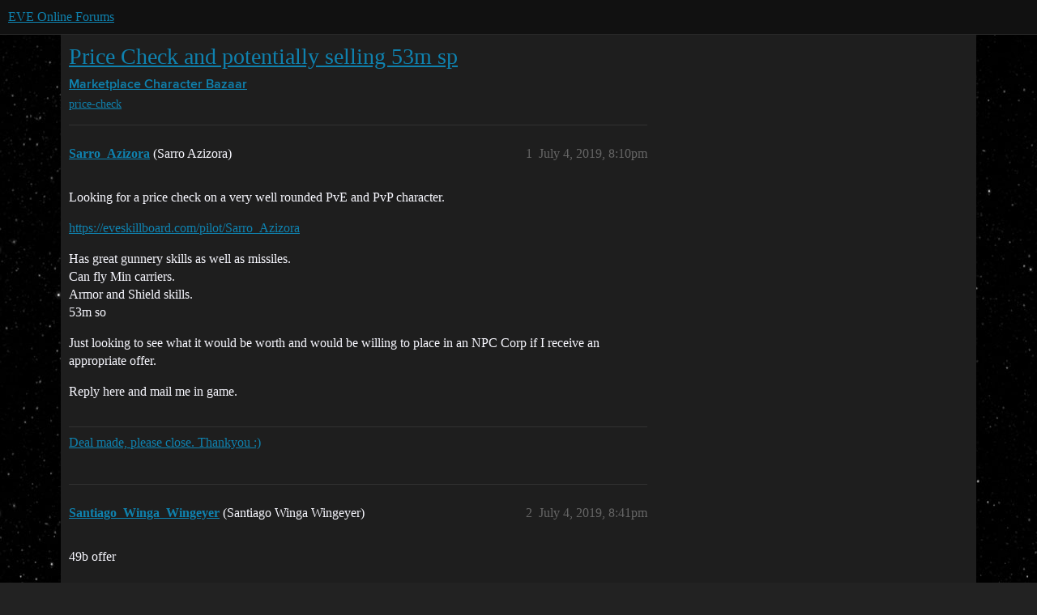

--- FILE ---
content_type: text/html; charset=utf-8
request_url: https://forums.eveonline.com/t/price-check-and-potentially-selling-53m-sp/171791
body_size: 4653
content:
<!DOCTYPE html>
<html lang="en">
  <head>
    <meta charset="utf-8">
    <title>Price Check and potentially selling 53m sp - Character Bazaar - EVE Online Forums</title>
    <meta name="description" content="Looking for a price check on a very well rounded PvE and PvP character. 
https://eveskillboard.com/pilot/Sarro_Azizora 
Has great gunnery skills as well as missiles. 
Can fly Min carriers. 
Armor and Shield skills. 
53m &amp;hellip;">
    <meta name="generator" content="Discourse 2026.1.0-latest - https://github.com/discourse/discourse version f8f53ac5e8e4348ae308fcddc078766463d5e5f3">
<link rel="icon" type="image/png" href="https://global.discourse-cdn.com/eveonline/optimized/3X/d/8/d809797084c110c4b2ad9abb6efad23c2ec6ba24_2_32x32.ico">
<link rel="apple-touch-icon" type="image/png" href="https://global.discourse-cdn.com/eveonline/optimized/3X/d/8/d809797084c110c4b2ad9abb6efad23c2ec6ba24_2_180x180.ico">
<meta name="theme-color" media="all" content="#111111">

<meta name="color-scheme" content="dark">

<meta name="viewport" content="width=device-width, initial-scale=1.0, minimum-scale=1.0, viewport-fit=cover">
<link rel="canonical" href="https://forums.eveonline.com/t/price-check-and-potentially-selling-53m-sp/171791" />


<link rel="search" type="application/opensearchdescription+xml" href="https://forums.eveonline.com/opensearch.xml" title="EVE Online Forums Search">

    
    <link href="https://sea1.discourse-cdn.com/eveonline/stylesheets/color_definitions_simple-eve-dark_1_1_47f0699132244ea51b45fe5cacf1fc5b140f92a3.css?__ws=forums.eveonline.com" media="all" rel="stylesheet" class="light-scheme" data-scheme-id="1"/>

<link href="https://sea1.discourse-cdn.com/eveonline/stylesheets/common_494d5d26347bfbc2f7926436d97683a72eeaa0b9.css?__ws=forums.eveonline.com" media="all" rel="stylesheet" data-target="common"  />

  <link href="https://sea1.discourse-cdn.com/eveonline/stylesheets/mobile_494d5d26347bfbc2f7926436d97683a72eeaa0b9.css?__ws=forums.eveonline.com" media="(max-width: 39.99999rem)" rel="stylesheet" data-target="mobile"  />
  <link href="https://sea1.discourse-cdn.com/eveonline/stylesheets/desktop_494d5d26347bfbc2f7926436d97683a72eeaa0b9.css?__ws=forums.eveonline.com" media="(min-width: 40rem)" rel="stylesheet" data-target="desktop"  />



    <link href="https://sea1.discourse-cdn.com/eveonline/stylesheets/checklist_494d5d26347bfbc2f7926436d97683a72eeaa0b9.css?__ws=forums.eveonline.com" media="all" rel="stylesheet" data-target="checklist"  />
    <link href="https://sea1.discourse-cdn.com/eveonline/stylesheets/discourse-adplugin_494d5d26347bfbc2f7926436d97683a72eeaa0b9.css?__ws=forums.eveonline.com" media="all" rel="stylesheet" data-target="discourse-adplugin"  />
    <link href="https://sea1.discourse-cdn.com/eveonline/stylesheets/discourse-ai_494d5d26347bfbc2f7926436d97683a72eeaa0b9.css?__ws=forums.eveonline.com" media="all" rel="stylesheet" data-target="discourse-ai"  />
    <link href="https://sea1.discourse-cdn.com/eveonline/stylesheets/discourse-akismet_494d5d26347bfbc2f7926436d97683a72eeaa0b9.css?__ws=forums.eveonline.com" media="all" rel="stylesheet" data-target="discourse-akismet"  />
    <link href="https://sea1.discourse-cdn.com/eveonline/stylesheets/discourse-cakeday_494d5d26347bfbc2f7926436d97683a72eeaa0b9.css?__ws=forums.eveonline.com" media="all" rel="stylesheet" data-target="discourse-cakeday"  />
    <link href="https://sea1.discourse-cdn.com/eveonline/stylesheets/discourse-data-explorer_494d5d26347bfbc2f7926436d97683a72eeaa0b9.css?__ws=forums.eveonline.com" media="all" rel="stylesheet" data-target="discourse-data-explorer"  />
    <link href="https://sea1.discourse-cdn.com/eveonline/stylesheets/discourse-details_494d5d26347bfbc2f7926436d97683a72eeaa0b9.css?__ws=forums.eveonline.com" media="all" rel="stylesheet" data-target="discourse-details"  />
    <link href="https://sea1.discourse-cdn.com/eveonline/stylesheets/discourse-github_494d5d26347bfbc2f7926436d97683a72eeaa0b9.css?__ws=forums.eveonline.com" media="all" rel="stylesheet" data-target="discourse-github"  />
    <link href="https://sea1.discourse-cdn.com/eveonline/stylesheets/discourse-lazy-videos_494d5d26347bfbc2f7926436d97683a72eeaa0b9.css?__ws=forums.eveonline.com" media="all" rel="stylesheet" data-target="discourse-lazy-videos"  />
    <link href="https://sea1.discourse-cdn.com/eveonline/stylesheets/discourse-local-dates_494d5d26347bfbc2f7926436d97683a72eeaa0b9.css?__ws=forums.eveonline.com" media="all" rel="stylesheet" data-target="discourse-local-dates"  />
    <link href="https://sea1.discourse-cdn.com/eveonline/stylesheets/discourse-narrative-bot_494d5d26347bfbc2f7926436d97683a72eeaa0b9.css?__ws=forums.eveonline.com" media="all" rel="stylesheet" data-target="discourse-narrative-bot"  />
    <link href="https://sea1.discourse-cdn.com/eveonline/stylesheets/discourse-policy_494d5d26347bfbc2f7926436d97683a72eeaa0b9.css?__ws=forums.eveonline.com" media="all" rel="stylesheet" data-target="discourse-policy"  />
    <link href="https://sea1.discourse-cdn.com/eveonline/stylesheets/discourse-presence_494d5d26347bfbc2f7926436d97683a72eeaa0b9.css?__ws=forums.eveonline.com" media="all" rel="stylesheet" data-target="discourse-presence"  />
    <link href="https://sea1.discourse-cdn.com/eveonline/stylesheets/discourse-solved_494d5d26347bfbc2f7926436d97683a72eeaa0b9.css?__ws=forums.eveonline.com" media="all" rel="stylesheet" data-target="discourse-solved"  />
    <link href="https://sea1.discourse-cdn.com/eveonline/stylesheets/discourse-templates_494d5d26347bfbc2f7926436d97683a72eeaa0b9.css?__ws=forums.eveonline.com" media="all" rel="stylesheet" data-target="discourse-templates"  />
    <link href="https://sea1.discourse-cdn.com/eveonline/stylesheets/discourse-topic-voting_494d5d26347bfbc2f7926436d97683a72eeaa0b9.css?__ws=forums.eveonline.com" media="all" rel="stylesheet" data-target="discourse-topic-voting"  />
    <link href="https://sea1.discourse-cdn.com/eveonline/stylesheets/footnote_494d5d26347bfbc2f7926436d97683a72eeaa0b9.css?__ws=forums.eveonline.com" media="all" rel="stylesheet" data-target="footnote"  />
    <link href="https://sea1.discourse-cdn.com/eveonline/stylesheets/hosted-site_494d5d26347bfbc2f7926436d97683a72eeaa0b9.css?__ws=forums.eveonline.com" media="all" rel="stylesheet" data-target="hosted-site"  />
    <link href="https://sea1.discourse-cdn.com/eveonline/stylesheets/poll_494d5d26347bfbc2f7926436d97683a72eeaa0b9.css?__ws=forums.eveonline.com" media="all" rel="stylesheet" data-target="poll"  />
    <link href="https://sea1.discourse-cdn.com/eveonline/stylesheets/discourse-ai_mobile_494d5d26347bfbc2f7926436d97683a72eeaa0b9.css?__ws=forums.eveonline.com" media="(max-width: 39.99999rem)" rel="stylesheet" data-target="discourse-ai_mobile"  />
    <link href="https://sea1.discourse-cdn.com/eveonline/stylesheets/discourse-solved_mobile_494d5d26347bfbc2f7926436d97683a72eeaa0b9.css?__ws=forums.eveonline.com" media="(max-width: 39.99999rem)" rel="stylesheet" data-target="discourse-solved_mobile"  />
    <link href="https://sea1.discourse-cdn.com/eveonline/stylesheets/discourse-topic-voting_mobile_494d5d26347bfbc2f7926436d97683a72eeaa0b9.css?__ws=forums.eveonline.com" media="(max-width: 39.99999rem)" rel="stylesheet" data-target="discourse-topic-voting_mobile"  />
    <link href="https://sea1.discourse-cdn.com/eveonline/stylesheets/discourse-ai_desktop_494d5d26347bfbc2f7926436d97683a72eeaa0b9.css?__ws=forums.eveonline.com" media="(min-width: 40rem)" rel="stylesheet" data-target="discourse-ai_desktop"  />
    <link href="https://sea1.discourse-cdn.com/eveonline/stylesheets/discourse-topic-voting_desktop_494d5d26347bfbc2f7926436d97683a72eeaa0b9.css?__ws=forums.eveonline.com" media="(min-width: 40rem)" rel="stylesheet" data-target="discourse-topic-voting_desktop"  />
    <link href="https://sea1.discourse-cdn.com/eveonline/stylesheets/poll_desktop_494d5d26347bfbc2f7926436d97683a72eeaa0b9.css?__ws=forums.eveonline.com" media="(min-width: 40rem)" rel="stylesheet" data-target="poll_desktop"  />

  <link href="https://sea1.discourse-cdn.com/eveonline/stylesheets/common_theme_7_db7fb1f1726a2dfa762825b9b921d9acaff4395e.css?__ws=forums.eveonline.com" media="all" rel="stylesheet" data-target="common_theme" data-theme-id="7" data-theme-name="hide email ui"/>
<link href="https://sea1.discourse-cdn.com/eveonline/stylesheets/common_theme_1_d2f71ca0467a9033fe6ae030de6f94cd1325b796.css?__ws=forums.eveonline.com" media="all" rel="stylesheet" data-target="common_theme" data-theme-id="1" data-theme-name="eve online"/>
    
    

    <link rel="stylesheet" href="//web.ccpgamescdn.com/aws/webfonts/proxima/webfont2.css">

    
        <link rel="alternate nofollow" type="application/rss+xml" title="RSS feed of &#39;Price Check and potentially selling 53m sp&#39;" href="https://forums.eveonline.com/t/price-check-and-potentially-selling-53m-sp/171791.rss" />
    <meta property="og:site_name" content="EVE Online Forums" />
<meta property="og:type" content="website" />
<meta name="twitter:card" content="summary_large_image" />
<meta name="twitter:image" content="https://global.discourse-cdn.com/eveonline/original/3X/4/b/4b2d71bcc88248f8e22dc1a96c2d984151cb9e71.jpeg" />
<meta property="og:image" content="https://global.discourse-cdn.com/eveonline/original/3X/4/1/41ec4921cbaca7a6f9ea556e7cc20018461eae5e.png" />
<meta property="og:url" content="https://forums.eveonline.com/t/price-check-and-potentially-selling-53m-sp/171791" />
<meta name="twitter:url" content="https://forums.eveonline.com/t/price-check-and-potentially-selling-53m-sp/171791" />
<meta property="og:title" content="Price Check and potentially selling 53m sp" />
<meta name="twitter:title" content="Price Check and potentially selling 53m sp" />
<meta property="og:description" content="Looking for a price check on a very well rounded PvE and PvP character.  https://eveskillboard.com/pilot/Sarro_Azizora  Has great gunnery skills as well as missiles.  Can fly Min carriers.  Armor and Shield skills.  53m so  Just looking to see what it would be worth and would be willing to place in an NPC Corp if I receive an appropriate offer.  Reply here and mail me in game." />
<meta name="twitter:description" content="Looking for a price check on a very well rounded PvE and PvP character.  https://eveskillboard.com/pilot/Sarro_Azizora  Has great gunnery skills as well as missiles.  Can fly Min carriers.  Armor and Shield skills.  53m so  Just looking to see what it would be worth and would be willing to place in an NPC Corp if I receive an appropriate offer.  Reply here and mail me in game." />
<meta property="og:article:section" content="Marketplace" />
<meta property="og:article:section:color" content="2980B9" />
<meta property="og:article:section" content="Character Bazaar" />
<meta property="og:article:section:color" content="2980B9" />
<meta property="og:article:tag" content="price-check" />
<meta property="article:published_time" content="2019-07-04T20:10:47+00:00" />
<meta property="og:ignore_canonical" content="true" />


    
  </head>
  <body class="crawler ">
    
    <header>
  <a href="/">EVE Online Forums</a>
</header>

    <div id="main-outlet" class="wrap" role="main">
        <div id="topic-title">
    <h1>
      <a href="/t/price-check-and-potentially-selling-53m-sp/171791">Price Check and potentially selling 53m sp</a>
    </h1>

      <div class="topic-category" itemscope itemtype="http://schema.org/BreadcrumbList">
          <span itemprop="itemListElement" itemscope itemtype="http://schema.org/ListItem">
            <a href="/c/marketplace/54" class="badge-wrapper bullet" itemprop="item">
              <span class='badge-category-bg' style='background-color: #2980B9'></span>
              <span class='badge-category clear-badge'>
                <span class='category-name' itemprop='name'>Marketplace</span>
              </span>
            </a>
            <meta itemprop="position" content="1" />
          </span>
          <span itemprop="itemListElement" itemscope itemtype="http://schema.org/ListItem">
            <a href="/c/marketplace/character-bazaar/60" class="badge-wrapper bullet" itemprop="item">
              <span class='badge-category-bg' style='background-color: #2980B9'></span>
              <span class='badge-category clear-badge'>
                <span class='category-name' itemprop='name'>Character Bazaar</span>
              </span>
            </a>
            <meta itemprop="position" content="2" />
          </span>
      </div>

      <div class="topic-category">
        <div class='discourse-tags list-tags'>
            <a href='https://forums.eveonline.com/tag/price-check' class='discourse-tag' rel="tag">price-check</a>
        </div>
      </div>
  </div>

  

    <div itemscope itemtype='http://schema.org/DiscussionForumPosting'>
      <meta itemprop='headline' content='Price Check and potentially selling 53m sp'>
      <link itemprop='url' href='https://forums.eveonline.com/t/price-check-and-potentially-selling-53m-sp/171791'>
      <meta itemprop='datePublished' content='2019-07-04T20:10:47Z'>
        <meta itemprop='articleSection' content='Character Bazaar'>
      <meta itemprop='keywords' content='price-check'>
      <div itemprop='publisher' itemscope itemtype="http://schema.org/Organization">
        <meta itemprop='name' content='CCP Hf'>
          <div itemprop='logo' itemscope itemtype="http://schema.org/ImageObject">
            <meta itemprop='url' content='https://global.discourse-cdn.com/eveonline/original/2X/9/99623d3a4731cf52b4198714394bd2bd9822cd80.png'>
          </div>
      </div>


          <div id='post_1'  class='topic-body crawler-post'>
            <div class='crawler-post-meta'>
              <span class="creator" itemprop="author" itemscope itemtype="http://schema.org/Person">
                <a itemprop="url" rel='nofollow' href='https://forums.eveonline.com/u/Sarro_Azizora'><span itemprop='name'>Sarro_Azizora</span></a>
                (Sarro Azizora)
              </span>

                <link itemprop="mainEntityOfPage" href="https://forums.eveonline.com/t/price-check-and-potentially-selling-53m-sp/171791">


              <span class="crawler-post-infos">
                  <time  datetime='2019-07-04T20:10:47Z' class='post-time'>
                    July 4, 2019,  8:10pm
                  </time>
                  <meta itemprop='dateModified' content='2019-07-04T20:10:47Z'>
              <span itemprop='position'>1</span>
              </span>
            </div>
            <div class='post' itemprop='text'>
              <p>Looking for a price check on a very well rounded PvE and PvP character.</p>
<p><a href="https://eveskillboard.com/pilot/Sarro_Azizora" class="onebox" target="_blank" rel="nofollow noopener">https://eveskillboard.com/pilot/Sarro_Azizora</a></p>
<p>Has great gunnery skills as well as missiles.<br>
Can fly Min carriers.<br>
Armor and Shield skills.<br>
53m so</p>
<p>Just looking to see what it would be worth and would be willing to place in an NPC Corp if I receive an appropriate offer.</p>
<p>Reply here and mail me in game.</p>
            </div>

            <div itemprop="interactionStatistic" itemscope itemtype="http://schema.org/InteractionCounter">
              <meta itemprop="interactionType" content="http://schema.org/LikeAction"/>
              <meta itemprop="userInteractionCount" content="0" />
              <span class='post-likes'></span>
            </div>

                <div class='crawler-linkback-list'>
                    <div>
                      <a href="https://forums.eveonline.com/t/wtb-sub-cap-char-50-bill-to-65-bill-isk-budget/174006/7">Deal made, please close. Thankyou :)</a>
                    </div>
                </div>

            
          </div>
          <div id='post_2' itemprop='comment' itemscope itemtype='http://schema.org/Comment' class='topic-body crawler-post'>
            <div class='crawler-post-meta'>
              <span class="creator" itemprop="author" itemscope itemtype="http://schema.org/Person">
                <a itemprop="url" rel='nofollow' href='https://forums.eveonline.com/u/Santiago_Winga_Wingeyer'><span itemprop='name'>Santiago_Winga_Wingeyer</span></a>
                (Santiago Winga Wingeyer)
              </span>



              <span class="crawler-post-infos">
                  <time itemprop='datePublished' datetime='2019-07-04T20:41:20Z' class='post-time'>
                    July 4, 2019,  8:41pm
                  </time>
                  <meta itemprop='dateModified' content='2019-07-04T20:41:20Z'>
              <span itemprop='position'>2</span>
              </span>
            </div>
            <div class='post' itemprop='text'>
              <p>49b offer</p>
            </div>

            <div itemprop="interactionStatistic" itemscope itemtype="http://schema.org/InteractionCounter">
              <meta itemprop="interactionType" content="http://schema.org/LikeAction"/>
              <meta itemprop="userInteractionCount" content="0" />
              <span class='post-likes'></span>
            </div>


            
          </div>
          <div id='post_3' itemprop='comment' itemscope itemtype='http://schema.org/Comment' class='topic-body crawler-post'>
            <div class='crawler-post-meta'>
              <span class="creator" itemprop="author" itemscope itemtype="http://schema.org/Person">
                <a itemprop="url" rel='nofollow' href='https://forums.eveonline.com/u/James_Bond-007'><span itemprop='name'>James_Bond-007</span></a>
                (James Bond-007)
              </span>



              <span class="crawler-post-infos">
                  <time itemprop='datePublished' datetime='2019-07-04T21:33:09Z' class='post-time'>
                    July 4, 2019,  9:33pm
                  </time>
                  <meta itemprop='dateModified' content='2019-07-04T21:33:09Z'>
              <span itemprop='position'>3</span>
              </span>
            </div>
            <div class='post' itemprop='text'>
              <p>47 bil</p>
            </div>

            <div itemprop="interactionStatistic" itemscope itemtype="http://schema.org/InteractionCounter">
              <meta itemprop="interactionType" content="http://schema.org/LikeAction"/>
              <meta itemprop="userInteractionCount" content="0" />
              <span class='post-likes'></span>
            </div>


            
          </div>
          <div id='post_5' itemprop='comment' itemscope itemtype='http://schema.org/Comment' class='topic-body crawler-post'>
            <div class='crawler-post-meta'>
              <span class="creator" itemprop="author" itemscope itemtype="http://schema.org/Person">
                <a itemprop="url" rel='nofollow' href='https://forums.eveonline.com/u/Olimano_Eistiras'><span itemprop='name'>Olimano_Eistiras</span></a>
                (Olimano Eistiras)
              </span>



              <span class="crawler-post-infos">
                  <time itemprop='datePublished' datetime='2019-07-04T23:17:56Z' class='post-time'>
                    July 4, 2019, 11:17pm
                  </time>
                  <meta itemprop='dateModified' content='2019-07-04T23:17:56Z'>
              <span itemprop='position'>5</span>
              </span>
            </div>
            <div class='post' itemprop='text'>
              <p>I would offer 50b, but would need a little bit to get the isk together</p>
            </div>

            <div itemprop="interactionStatistic" itemscope itemtype="http://schema.org/InteractionCounter">
              <meta itemprop="interactionType" content="http://schema.org/LikeAction"/>
              <meta itemprop="userInteractionCount" content="0" />
              <span class='post-likes'></span>
            </div>


            
          </div>
          <div id='post_6' itemprop='comment' itemscope itemtype='http://schema.org/Comment' class='topic-body crawler-post'>
            <div class='crawler-post-meta'>
              <span class="creator" itemprop="author" itemscope itemtype="http://schema.org/Person">
                <a itemprop="url" rel='nofollow' href='https://forums.eveonline.com/u/Maizie_Fields'><span itemprop='name'>Maizie_Fields</span></a>
                (Maizie Fields)
              </span>



              <span class="crawler-post-infos">
                  <time itemprop='datePublished' datetime='2019-07-05T13:22:38Z' class='post-time'>
                    July 5, 2019,  1:22pm
                  </time>
                  <meta itemprop='dateModified' content='2019-07-05T13:22:38Z'>
              <span itemprop='position'>6</span>
              </span>
            </div>
            <div class='post' itemprop='text'>
              <p>54 bil</p>
            </div>

            <div itemprop="interactionStatistic" itemscope itemtype="http://schema.org/InteractionCounter">
              <meta itemprop="interactionType" content="http://schema.org/LikeAction"/>
              <meta itemprop="userInteractionCount" content="0" />
              <span class='post-likes'></span>
            </div>


            
          </div>
          <div id='post_7' itemprop='comment' itemscope itemtype='http://schema.org/Comment' class='topic-body crawler-post'>
            <div class='crawler-post-meta'>
              <span class="creator" itemprop="author" itemscope itemtype="http://schema.org/Person">
                <a itemprop="url" rel='nofollow' href='https://forums.eveonline.com/u/Sarro_Azizora'><span itemprop='name'>Sarro_Azizora</span></a>
                (Sarro Azizora)
              </span>



              <span class="crawler-post-infos">
                  <time itemprop='datePublished' datetime='2019-07-07T13:36:06Z' class='post-time'>
                    July 7, 2019,  1:36pm
                  </time>
                  <meta itemprop='dateModified' content='2019-07-07T13:36:06Z'>
              <span itemprop='position'>7</span>
              </span>
            </div>
            <div class='post' itemprop='text'>
              <p>Bump.</p>
            </div>

            <div itemprop="interactionStatistic" itemscope itemtype="http://schema.org/InteractionCounter">
              <meta itemprop="interactionType" content="http://schema.org/LikeAction"/>
              <meta itemprop="userInteractionCount" content="0" />
              <span class='post-likes'></span>
            </div>


            
          </div>
          <div id='post_8' itemprop='comment' itemscope itemtype='http://schema.org/Comment' class='topic-body crawler-post'>
            <div class='crawler-post-meta'>
              <span class="creator" itemprop="author" itemscope itemtype="http://schema.org/Person">
                <a itemprop="url" rel='nofollow' href='https://forums.eveonline.com/u/Xenthos_Estemaire'><span itemprop='name'>Xenthos_Estemaire</span></a>
                (Xenthos Estemaire)
              </span>



              <span class="crawler-post-infos">
                  <time itemprop='datePublished' datetime='2019-07-07T15:40:34Z' class='post-time'>
                    July 7, 2019,  3:40pm
                  </time>
                  <meta itemprop='dateModified' content='2019-07-07T15:40:34Z'>
              <span itemprop='position'>8</span>
              </span>
            </div>
            <div class='post' itemprop='text'>
              <p>Offered 55 bil</p>
            </div>

            <div itemprop="interactionStatistic" itemscope itemtype="http://schema.org/InteractionCounter">
              <meta itemprop="interactionType" content="http://schema.org/LikeAction"/>
              <meta itemprop="userInteractionCount" content="0" />
              <span class='post-likes'></span>
            </div>


            
          </div>
          <div id='post_9' itemprop='comment' itemscope itemtype='http://schema.org/Comment' class='topic-body crawler-post'>
            <div class='crawler-post-meta'>
              <span class="creator" itemprop="author" itemscope itemtype="http://schema.org/Person">
                <a itemprop="url" rel='nofollow' href='https://forums.eveonline.com/u/Purchase_use'><span itemprop='name'>Purchase_use</span></a>
                (Purchase use)
              </span>



              <span class="crawler-post-infos">
                  <time itemprop='datePublished' datetime='2019-07-12T12:10:17Z' class='post-time'>
                    July 12, 2019, 12:10pm
                  </time>
                  <meta itemprop='dateModified' content='2019-07-12T12:10:17Z'>
              <span itemprop='position'>9</span>
              </span>
            </div>
            <div class='post' itemprop='text'>
              <p>56BIL</p>
            </div>

            <div itemprop="interactionStatistic" itemscope itemtype="http://schema.org/InteractionCounter">
              <meta itemprop="interactionType" content="http://schema.org/LikeAction"/>
              <meta itemprop="userInteractionCount" content="0" />
              <span class='post-likes'></span>
            </div>


            
          </div>
          <div id='post_10' itemprop='comment' itemscope itemtype='http://schema.org/Comment' class='topic-body crawler-post'>
            <div class='crawler-post-meta'>
              <span class="creator" itemprop="author" itemscope itemtype="http://schema.org/Person">
                <a itemprop="url" rel='nofollow' href='https://forums.eveonline.com/u/Sarro_Azizora'><span itemprop='name'>Sarro_Azizora</span></a>
                (Sarro Azizora)
              </span>



              <span class="crawler-post-infos">
                  <time itemprop='datePublished' datetime='2019-07-13T05:42:56Z' class='post-time'>
                    July 13, 2019,  5:42am
                  </time>
                  <meta itemprop='dateModified' content='2019-07-13T05:42:56Z'>
              <span itemprop='position'>10</span>
              </span>
            </div>
            <div class='post' itemprop='text'>
              <p>Another bump. 56b is really tempting but honestly I’d like a bit more due to skill books</p>
            </div>

            <div itemprop="interactionStatistic" itemscope itemtype="http://schema.org/InteractionCounter">
              <meta itemprop="interactionType" content="http://schema.org/LikeAction"/>
              <meta itemprop="userInteractionCount" content="0" />
              <span class='post-likes'></span>
            </div>


            
          </div>
          <div id='post_11' itemprop='comment' itemscope itemtype='http://schema.org/Comment' class='topic-body crawler-post'>
            <div class='crawler-post-meta'>
              <span class="creator" itemprop="author" itemscope itemtype="http://schema.org/Person">
                <a itemprop="url" rel='nofollow' href='https://forums.eveonline.com/u/Purchase_use'><span itemprop='name'>Purchase_use</span></a>
                (Purchase use)
              </span>



              <span class="crawler-post-infos">
                  <time itemprop='datePublished' datetime='2019-07-13T10:43:29Z' class='post-time'>
                    July 13, 2019, 10:43am
                  </time>
                  <meta itemprop='dateModified' content='2019-07-13T10:43:29Z'>
              <span itemprop='position'>11</span>
              </span>
            </div>
            <div class='post' itemprop='text'>
              <p>Still have to wait? My patience is running out.</p>
            </div>

            <div itemprop="interactionStatistic" itemscope itemtype="http://schema.org/InteractionCounter">
              <meta itemprop="interactionType" content="http://schema.org/LikeAction"/>
              <meta itemprop="userInteractionCount" content="0" />
              <span class='post-likes'></span>
            </div>


            
          </div>
          <div id='post_13' itemprop='comment' itemscope itemtype='http://schema.org/Comment' class='topic-body crawler-post'>
            <div class='crawler-post-meta'>
              <span class="creator" itemprop="author" itemscope itemtype="http://schema.org/Person">
                <a itemprop="url" rel='nofollow' href='https://forums.eveonline.com/u/ISD_Dorrim_Barstorlode'><span itemprop='name'>ISD_Dorrim_Barstorlode</span></a>
                (ISD Dorrim Barstorlode)
              </span>



              <span class="crawler-post-infos">
                  <time itemprop='datePublished' datetime='2019-07-13T19:25:35Z' class='post-time'>
                    July 13, 2019,  7:25pm
                  </time>
                  <meta itemprop='dateModified' content='2019-07-13T19:25:35Z'>
              <span itemprop='position'>13</span>
              </span>
            </div>
            <div class='post' itemprop='text'>
              <p>To sell your character, you must be n an npc corporation at the time of posting. You may relist your character for sale once all sales conditions are met. Thank you.</p>
            </div>

            <div itemprop="interactionStatistic" itemscope itemtype="http://schema.org/InteractionCounter">
              <meta itemprop="interactionType" content="http://schema.org/LikeAction"/>
              <meta itemprop="userInteractionCount" content="0" />
              <span class='post-likes'></span>
            </div>


            
          </div>
    </div>


    <div id="related-topics" class="more-topics__list " role="complementary" aria-labelledby="related-topics-title">
  <h3 id="related-topics-title" class="more-topics__list-title">
    Related topics
  </h3>
  <div class="topic-list-container" itemscope itemtype='http://schema.org/ItemList'>
    <meta itemprop='itemListOrder' content='http://schema.org/ItemListOrderDescending'>
    <table class='topic-list'>
      <thead>
        <tr>
          <th>Topic</th>
          <th></th>
          <th class="replies">Replies</th>
          <th class="views">Views</th>
          <th>Activity</th>
        </tr>
      </thead>
      <tbody>
          <tr class="topic-list-item" id="topic-list-item-111716">
            <td class="main-link" itemprop='itemListElement' itemscope itemtype='http://schema.org/ListItem'>
              <meta itemprop='position' content='1'>
              <span class="link-top-line">
                <a itemprop='url' href='https://forums.eveonline.com/t/price-check-on-my-character-interested-in-selling/111716' class='title raw-link raw-topic-link'>Price check on my character, interested in selling</a>
              </span>
              <div class="link-bottom-line">
                  <a href='/c/marketplace/character-bazaar/60' class='badge-wrapper bullet'>
                    <span class='badge-category-bg' style='background-color: #2980B9'></span>
                    <span class='badge-category clear-badge'>
                      <span class='category-name'>Character Bazaar</span>
                    </span>
                  </a>
                  <div class="discourse-tags">
                  </div>
              </div>
            </td>
            <td class="replies">
              <span class='posts' title='posts'>2</span>
            </td>
            <td class="views">
              <span class='views' title='views'>274</span>
            </td>
            <td>
              January 5, 2019
            </td>
          </tr>
          <tr class="topic-list-item" id="topic-list-item-234402">
            <td class="main-link" itemprop='itemListElement' itemscope itemtype='http://schema.org/ListItem'>
              <meta itemprop='position' content='2'>
              <span class="link-top-line">
                <a itemprop='url' href='https://forums.eveonline.com/t/delete/234402' class='title raw-link raw-topic-link'>Delete</a>
              </span>
              <div class="link-bottom-line">
                  <a href='/c/marketplace/character-bazaar/60' class='badge-wrapper bullet'>
                    <span class='badge-category-bg' style='background-color: #2980B9'></span>
                    <span class='badge-category clear-badge'>
                      <span class='category-name'>Character Bazaar</span>
                    </span>
                  </a>
                  <div class="discourse-tags">
                      <a href='https://forums.eveonline.com/tag/price-check' class='discourse-tag'>price-check</a>
                      
                  </div>
              </div>
            </td>
            <td class="replies">
              <span class='posts' title='posts'>2</span>
            </td>
            <td class="views">
              <span class='views' title='views'>277</span>
            </td>
            <td>
              July 20, 2020
            </td>
          </tr>
          <tr class="topic-list-item" id="topic-list-item-289335">
            <td class="main-link" itemprop='itemListElement' itemscope itemtype='http://schema.org/ListItem'>
              <meta itemprop='position' content='3'>
              <span class="link-top-line">
                <a itemprop='url' href='https://forums.eveonline.com/t/price-check/289335' class='title raw-link raw-topic-link'>Price Check</a>
              </span>
              <div class="link-bottom-line">
                  <a href='/c/marketplace/character-bazaar/60' class='badge-wrapper bullet'>
                    <span class='badge-category-bg' style='background-color: #2980B9'></span>
                    <span class='badge-category clear-badge'>
                      <span class='category-name'>Character Bazaar</span>
                    </span>
                  </a>
                  <div class="discourse-tags">
                  </div>
              </div>
            </td>
            <td class="replies">
              <span class='posts' title='posts'>1</span>
            </td>
            <td class="views">
              <span class='views' title='views'>144</span>
            </td>
            <td>
              January 9, 2021
            </td>
          </tr>
          <tr class="topic-list-item" id="topic-list-item-343448">
            <td class="main-link" itemprop='itemListElement' itemscope itemtype='http://schema.org/ListItem'>
              <meta itemprop='position' content='4'>
              <span class="link-top-line">
                <a itemprop='url' href='https://forums.eveonline.com/t/want-to-sell-my-character-handsome-and-skills-52m/343448' class='title raw-link raw-topic-link'>Want to sell my character - handsome and skills 52m,</a>
              </span>
              <div class="link-bottom-line">
                  <a href='/c/marketplace/character-bazaar/60' class='badge-wrapper bullet'>
                    <span class='badge-category-bg' style='background-color: #2980B9'></span>
                    <span class='badge-category clear-badge'>
                      <span class='category-name'>Character Bazaar</span>
                    </span>
                  </a>
                  <div class="discourse-tags">
                  </div>
              </div>
            </td>
            <td class="replies">
              <span class='posts' title='posts'>3</span>
            </td>
            <td class="views">
              <span class='views' title='views'>370</span>
            </td>
            <td>
              April 24, 2022
            </td>
          </tr>
          <tr class="topic-list-item" id="topic-list-item-280239">
            <td class="main-link" itemprop='itemListElement' itemscope itemtype='http://schema.org/ListItem'>
              <meta itemprop='position' content='5'>
              <span class="link-top-line">
                <a itemprop='url' href='https://forums.eveonline.com/t/looking-for-a-price-check/280239' class='title raw-link raw-topic-link'>Looking for a Price Check</a>
              </span>
              <div class="link-bottom-line">
                  <a href='/c/marketplace/character-bazaar/60' class='badge-wrapper bullet'>
                    <span class='badge-category-bg' style='background-color: #2980B9'></span>
                    <span class='badge-category clear-badge'>
                      <span class='category-name'>Character Bazaar</span>
                    </span>
                  </a>
                  <div class="discourse-tags">
                  </div>
              </div>
            </td>
            <td class="replies">
              <span class='posts' title='posts'>2</span>
            </td>
            <td class="views">
              <span class='views' title='views'>202</span>
            </td>
            <td>
              February 14, 2021
            </td>
          </tr>
      </tbody>
    </table>
  </div>
</div>





    </div>
    <footer class="container wrap">
  <nav class='crawler-nav'>
    <ul>
      <li itemscope itemtype='http://schema.org/SiteNavigationElement'>
        <span itemprop='name'>
          <a href='/' itemprop="url">Home </a>
        </span>
      </li>
      <li itemscope itemtype='http://schema.org/SiteNavigationElement'>
        <span itemprop='name'>
          <a href='/categories' itemprop="url">Categories </a>
        </span>
      </li>
      <li itemscope itemtype='http://schema.org/SiteNavigationElement'>
        <span itemprop='name'>
          <a href='/guidelines' itemprop="url">Guidelines </a>
        </span>
      </li>
        <li itemscope itemtype='http://schema.org/SiteNavigationElement'>
          <span itemprop='name'>
            <a href='https://community.eveonline.com/support/policies/forum-moderation-policy-en/' itemprop="url">Terms of Service </a>
          </span>
        </li>
        <li itemscope itemtype='http://schema.org/SiteNavigationElement'>
          <span itemprop='name'>
            <a href='https://community.eveonline.com/support/policies/privacy-cookies-policy-en/' itemprop="url">Privacy Policy </a>
          </span>
        </li>
    </ul>
  </nav>
  <p class='powered-by-link'>Powered by <a href="https://www.discourse.org">Discourse</a>, best viewed with JavaScript enabled</p>
</footer>

    
    
  </body>
  
</html>
